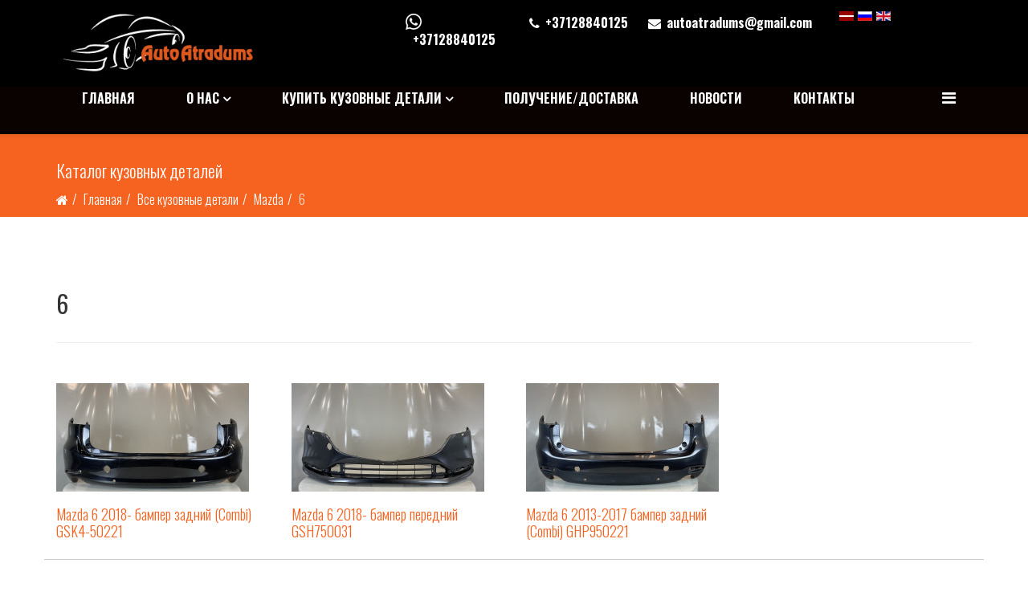

--- FILE ---
content_type: text/html; charset=utf-8
request_url: https://autoatradums.lv/ru/kuzovnye-detali/mazda/6
body_size: 7726
content:
<!DOCTYPE html>
<html xmlns="http://www.w3.org/1999/xhtml" xml:lang="ru-ru" lang="ru-ru" dir="ltr">
    <head>
        <meta http-equiv="X-UA-Compatible" content="IE=edge">
            <meta name="viewport" content="width=device-width,initial-scale=1.0">
                                <!-- head -->
                <base href="https://autoatradums.lv/ru/kuzovnye-detali/mazda/6" />
	<meta http-equiv="content-type" content="text/html; charset=utf-8" />
	<title>6 - autoatradums.lv</title>
	<link href="/ru/kuzovnye-detali/mazda/6?format=feed&amp;type=rss" rel="alternate" type="application/rss+xml" title="RSS 2.0" />
	<link href="/ru/kuzovnye-detali/mazda/6?format=feed&amp;type=atom" rel="alternate" type="application/atom+xml" title="Atom 1.0" />
	<link href="/images/template-image/favicon.jpg" rel="shortcut icon" type="image/vnd.microsoft.icon" />
	<link href="/media/cck/css/cck.css" rel="stylesheet" type="text/css" />
	<link href="/media/cck/css/cck.responsive.css" rel="stylesheet" type="text/css" />
	<link href="/media/cck/css/cck.intro.css" rel="stylesheet" type="text/css" />
	<link href="/media/com_jce/site/css/content.min.css?badb4208be409b1335b815dde676300e" rel="stylesheet" type="text/css" />
	<link href="//fonts.googleapis.com/css?family=Oswald:200,300,regular,500,600,700&amp;subset=cyrillic,latin-ext" rel="stylesheet" type="text/css" />
	<link href="/templates/etpetro/css/bootstrap.min.css" rel="stylesheet" type="text/css" />
	<link href="/templates/etpetro/css/font-awesome.min.css" rel="stylesheet" type="text/css" />
	<link href="/templates/etpetro/css/default.css" rel="stylesheet" type="text/css" />
	<link href="/templates/etpetro/css/jevents.css" rel="stylesheet" type="text/css" />
	<link href="/templates/etpetro/css/owl.carousel.css" rel="stylesheet" type="text/css" />
	<link href="/templates/etpetro/css/owl.theme.default.css" rel="stylesheet" type="text/css" />
	<link href="/templates/etpetro/css/legacy.css" rel="stylesheet" type="text/css" />
	<link href="/templates/etpetro/css/template.css" rel="stylesheet" type="text/css" />
	<link href="/templates/etpetro/css/presets/preset4.css" rel="stylesheet" class="preset" type="text/css" />
	<link href="/templates/etpetro/css/frontend-edit.css" rel="stylesheet" type="text/css" />
	<link href="/plugins/system/spcookieconsent/assets/css/style.css" rel="stylesheet" type="text/css" />
	<link href="/media/cck/css/cck.search.css" rel="stylesheet" type="text/css" />
	<link href="/media/mod_falang/css/template.css" rel="stylesheet" type="text/css" />
	<style type="text/css">
body{font-family:Oswald, sans-serif; font-size:16px; font-weight:300; }h1{font-family:Oswald, sans-serif; font-weight:normal; }h2{font-family:Oswald, sans-serif; font-weight:normal; }h3{font-family:Oswald, sans-serif; font-weight:normal; }h4{font-family:Oswald, sans-serif; font-weight:normal; }h5{font-family:Oswald, sans-serif; font-weight:normal; }h6{font-family:Oswald, sans-serif; font-weight:normal; }@media (min-width: 1400px) {
.container {
max-width: 1140px;
}
}#sp-section-1{ color:#ffffff;padding:14px; }#sp-bottom{ background-color:#f5f4ef;padding:30px 0px 50px; }#sp-cookie-consent {background-color: #ffc600; color: #ffffff; }#sp-cookie-consent a, #sp-cookie-consent a:hover, #sp-cookie-consent a:focus, #sp-cookie-consent a:active {color: #000000; }#sp-cookie-consent .sp-cookie-allow {background-color: #000000; color: #ffffff;}#sp-cookie-consent .sp-cookie-allow:hover, #sp-cookie-consent .sp-cookie-allow:active, #sp-cookie-consent .sp-cookie-allow:focus {color: #ffffff;}/* Variation: seb_css3b on cck5r_mainbody */
#cck5r_mainbody.seb_css3b.vertical div.cck_label { width:120px; text-align:left; padding:0 5px 0 0; }
#cck5r_mainbody.seb_css3b { background-color:none; border:0px none ; position:relative;  -moz-border-radius:0px; -webkit-border-radius:0px; border-radius:0px; overflow:hidden; }

	</style>
	<script type="application/json" class="joomla-script-options new">{"csrf.token":"8dc2e715cef86b3b020db1fbd64eb315","system.paths":{"root":"","base":""}}</script>
	<script src="/media/jui/js/jquery.min.js?d04014bf737312e5009a604d58419c70" type="text/javascript"></script>
	<script src="/media/jui/js/jquery-noconflict.js?d04014bf737312e5009a604d58419c70" type="text/javascript"></script>
	<script src="/media/jui/js/jquery-migrate.min.js?d04014bf737312e5009a604d58419c70" type="text/javascript"></script>
	<script src="/media/cck/js/cck.core-3.18.2.min.js" type="text/javascript"></script>
	<script src="/media/system/js/caption.js?d04014bf737312e5009a604d58419c70" type="text/javascript"></script>
	<script src="/templates/etpetro/js/bootstrap.min.js" type="text/javascript"></script>
	<script src="/templates/etpetro/js/jquery.sticky.js" type="text/javascript"></script>
	<script src="/templates/etpetro/js/main.js" type="text/javascript"></script>
	<script src="/templates/etpetro/js/wow.min.js" type="text/javascript"></script>
	<script src="/templates/etpetro/js/scroll.js" type="text/javascript"></script>
	<script src="/templates/etpetro/js/custom.js" type="text/javascript"></script>
	<script src="/templates/etpetro/js/jquery.easing.min.js" type="text/javascript"></script>
	<script src="/templates/etpetro/js/owl.carousel.min.js" type="text/javascript"></script>
	<script src="/templates/etpetro/js/frontend-edit.js" type="text/javascript"></script>
	<script src="/plugins/system/spcookieconsent/assets/js/script.js" type="text/javascript"></script>
	<script src="/media/system/js/core.js?d04014bf737312e5009a604d58419c70" type="text/javascript"></script>
	<script src="/plugins/cck_field/select_dynamic_cascade/assets/js/script-1.5.1.min.js" type="text/javascript"></script>
	<script type="text/javascript">
JCck.Core.baseURI = "";JCck.Core.sourceURI = "https://autoatradums.lv";jQuery(window).on('load',  function() {
				new JCaption('img.caption');
			});
var sp_preloader = '';

var sp_gotop = '';

var sp_offanimation = 'default';
var SPCAT_field = new Array("sp_brand"); var SPCAT_label = new Array("- Выберите Марку -");var SPCAT_value = new Array("");var SPCAT_toggle = new Array("0");jQuery(document).ready(function($){$("form#seblod_form_m164").on("change", "#sp_brand.is-filter", function() { JCck.Core.submit_m164('search'); });});if ( typeof SPCAT_field != "undefined" ){SPCAT_field.push("sp_model"); }if ( typeof SPCAT_label != "undefined" ){SPCAT_label.push("- Выберите Модель -"); }if ( typeof SPCAT_value != "undefined" ){SPCAT_value.push(""); }if ( typeof SPCAT_toggle != "undefined" ){SPCAT_toggle.push("0"); }if ( typeof SPCAT_field != "undefined" ){SPCAT_field.push("sp_year"); }if ( typeof SPCAT_label != "undefined" ){SPCAT_label.push("- Выберите Год -"); }if ( typeof SPCAT_value != "undefined" ){SPCAT_value.push(""); }if ( typeof SPCAT_toggle != "undefined" ){SPCAT_toggle.push("0"); }
if ( typeof SPCAT_field != "undefined" ){jQuery(document).ready(function($) { JCck.More.SelectDynamicCascade.load(SPCAT_field, SPCAT_label, SPCAT_value, SPCAT_toggle, ".SPCAT", "get", "https://autoatradums.lv/"); }); }(function ($){
$(document).ready(function(){$("#cck5r_sp_model").conditionalStates([{"states":[{"type":"isDisabled","selector":" #sp_model","revert":"1","value":""}],"conditions":[{"type":"isEmpty","trigger":"sp_brand","value":""}],"rule":"and"},{"states":[{"type":"isEmpty","selector":" #sp_model","revert":"1","value":""}],"conditions":[{"type":"isChanged","trigger":"sp_brand","value":""}],"rule":"and"}]);$("#cck5r_sp_year").conditionalStates([{"states":[{"type":"isDisabled","selector":" #sp_year","revert":"1","value":""}],"conditions":[{"type":"isEmpty","trigger":"sp_model","value":""}],"rule":"and"},{"states":[{"type":"isEmpty","selector":" #sp_year","revert":"1","value":""},{"type":"isEmpty","selector":" #sp_year","revert":"1","value":""}],"conditions":[{"type":"isChanged","trigger":"sp_brand","value":""},{"type":"isChanged","trigger":"sp_model","value":""}],"rule":"or"}]);$("#cck5r_sp_detail").conditionalStates({"states":[{"type":"isEnabled","selector":" #sp_detail","revert":"1","value":""}],"conditions":[{"type":"isFilled","trigger":"sp_brand","value":""}],"rule":"and"});});})(jQuery);
	</script>
	<script type="application/ld+json">
{"@context":"http:\/\/schema.org","@type":"Organization","name":"autoatradums.lv","url":"https:\/\/autoatradums.lv\/"}
	</script>
	<link rel="alternate" href="https://autoatradums.lv/lv/kuzovnye-detali/mazda/6" hreflang="lv" />
	<link rel="alternate" href="https://autoatradums.lv/ru/kuzovnye-detali/mazda/6" hreflang="ru" />
	<link rel="alternate" href="https://autoatradums.lv/ru/kuzovnye-detali/mazda/6"  hreflang="x-default" />
	<link rel="alternate" href="https://autoatradums.lv/en/kuzovnye-detali/mazda/6" hreflang="en" />

                				
	<meta name="google-site-verification" content="EjOCu-BWiQd_9m912gHs-ErWa8bC18nbmL1TF2SlQs4" />
				
    </head>
    <body class="site com-content view-category layout-blog no-task itemid-498 ru-ru ltr   no-add  sticky-header layout-fluid off-canvas-menu-init">

                    <div class="body-wrapper">
                        <div class="body-innerwrapper">
                            <section id="sp-section-1"><div class="container"><div class="row"><div id="sp-logo" class="col-4 col-md-2 col-lg-3 "><div class="sp-column logo"><div class="logo"><a href="/"><img class="sp-default-logo" src="/images/template-image/logo-white-orange-200.png" alt="autoatradums.lv"><img class="sp-retina-logo" src="/images/template-image/logo-white-orange.png" alt="autoatradums.lv" width="626" height="200"></a></div></div></div><div id="sp-top3" class="col-4 col-md-4 col-lg-3 "><div class="sp-column top3"><div class="sp-module  whatsapp"><div class="sp-module-content">

<div class="custom whatsapp"  >
	<div style="text-align: center;"><b><a href="https://api.whatsapp.com/send?phone=37128840125"> <img src="/images/icons/whatsapp-white.png" alt="Call by WHATSAPP" width="28" height="28" style="background-color: #000;" tabindex="0" title="" uk-tooltip aria-expanded="false" />+37128840125</a></b></div></div>
</div></div></div></div><div id="sp-top1" class="col-4 col-md-4 col-lg-4 "><div class="sp-column top1"><ul class="sp-contact-info"><li class="sp-contact-phone"><i class="fa fa-phone"></i> <a title="Call to Mobile" href="tel:+37128840125">+37128840125</a></li><li class="sp-contact-email"><i class="fa fa-envelope"></i> <a href="mailto:autoatradums@gmail.com">autoatradums@gmail.com</a></li></ul></div></div><div id="sp-top2" class="col-6 col-md-2 col-lg-2 "><div class="sp-column top2"><div class="sp-module "><div class="sp-module-content">


<div class="mod-languages ">

    


<ul class="lang-inline">
    
        
        <!-- >>> [FREE] >>> -->
                    <li class="" dir="ltr">
                                    <a href="/lv/kuzovnye-detali/mazda/6">
                                                    <img src="/media/mod_falang/images/lv_lv.gif" alt="Latvian (Lv)" title="Latvian (Lv)" />                                                                    </a>
                            </li>
                <!-- <<< [FREE] <<< -->
    
        
        <!-- >>> [FREE] >>> -->
                    <li class="lang-active" dir="ltr">
                                    <a href="/ru/kuzovnye-detali/mazda/6">
                                                    <img src="/media/mod_falang/images/ru_ru.gif" alt="Russian (Russia)" title="Russian (Russia)" />                                                                    </a>
                            </li>
                <!-- <<< [FREE] <<< -->
    
        
        <!-- >>> [FREE] >>> -->
                    <li class="" dir="ltr">
                                    <a href="/en/kuzovnye-detali/mazda/6">
                                                    <img src="/media/mod_falang/images/en.gif" alt="English (UK)" title="English (UK)" />                                                                    </a>
                            </li>
                <!-- <<< [FREE] <<< -->
    </ul>

</div>
</div></div></div></div></div></div></section><header id="sp-header"><div class="container"><div class="row"><div id="sp-menu" class="col-12 col-lg-12 "><div class="sp-column ">			<div class='sp-megamenu-wrapper'>
				<a id="offcanvas-toggler" href="#" aria-label="Menu"><i class="fa fa-bars" aria-hidden="true" title="Menu"></i></a>
				<ul class="sp-megamenu-parent menu-slide-down hidden-sm hidden-xs"><li class="sp-menu-item"><a  href="/ru/"  >Главная</a></li><li class="sp-menu-item sp-has-child"><a  href="/ru/kuzovnye-detali-riga"  >О нас</a><div class="sp-dropdown sp-dropdown-main sp-menu-right" style="width: 240px;"><div class="sp-dropdown-inner"><ul class="sp-dropdown-items"><li class="sp-menu-item"><a  href="/ru/kuzovnye-detali-riga/privacy-policy"  >Конфиденциальность</a></li></ul></div></div></li><li class="sp-menu-item sp-has-child"><a  href="/ru/kupit-kuzovnye-detali"  >Купить кузовные детали</a><div class="sp-dropdown sp-dropdown-main sp-dropdown-mega sp-menu-left" style="width: 800px;"><div class="sp-dropdown-inner"><div class="row"><div class="col-sm-4"><ul class="sp-mega-group"><li class="sp-menu-item sp-has-child"><a class="sp-group-title" href="javascript:void(0);"  >Бампера</a><ul class="sp-mega-group-child sp-dropdown-items"><li class="sp-menu-item sp-has-child"><a  href="/ru/kupit-kuzovnye-detali/1/audi-bampera"  >AUDI бампера</a><div class="sp-dropdown sp-dropdown-sub sp-menu-right" style="width: 240px;"><div class="sp-dropdown-inner"><ul class="sp-dropdown-items"><li class="sp-menu-item"><a  href="/ru/kupit-kuzovnye-detali/1/audi-bampera/a4"  >A4</a></li><li class="sp-menu-item"><a  href="/ru/kupit-kuzovnye-detali/1/audi-bampera/a6"  >A6</a></li></ul></div></div></li><li class="sp-menu-item"><a  href="/ru/kupit-kuzovnye-detali/1/bmw-bampera"  >BMW бампера</a></li><li class="sp-menu-item"><a  href="/ru/kupit-kuzovnye-detali/1/skoda-bampera"  >Skoda бампера</a></li><li class="sp-menu-item"><a  href="/ru/kupit-kuzovnye-detali/1/toyota-bampera"  >Toyota бампера</a></li><li class="sp-menu-item"><a  href="/ru/kupit-kuzovnye-detali/1/volkswagen-bampera"  >Volkswagen бампера</a></li><li class="sp-menu-item"><a  href="/ru/kupit-kuzovnye-detali/1/volvo-bampera"  >Volvo бампера</a></li></ul></li></ul></div><div class="col-sm-4"><ul class="sp-mega-group"><li class="sp-menu-item sp-has-child"><a class="sp-group-title" href="javascript:void(0);"  >Другие детали</a><ul class="sp-mega-group-child sp-dropdown-items"><li class="sp-menu-item"><a  href="/ru/kupit-kuzovnye-detali/2/fary"  >Фары б/у оригинальные</a></li><li class="sp-menu-item"><a  href="/ru/kupit-kuzovnye-detali/2/paneli-perednie-rami-radiatorov"  >Панели передние (рамы радиаторов)</a></li><li class="sp-menu-item"><a  href="/ru/kupit-kuzovnye-detali/2/bloki-ksenona-balast"  >Блоки ксенона (баласт) блок розжига</a></li></ul></li></ul></div><div class="col-sm-4"><ul class="sp-mega-group"><li class="sp-menu-item sp-has-child"><a class="sp-group-title" href="javascript:void(0);"  >Особые предложения</a><ul class="sp-mega-group-child sp-dropdown-items"><li class="sp-menu-item"><a  href="/ru/kupit-kuzovnye-detali/3/novinki"  >Новые поступления деталей</a></li><li class="sp-menu-item"><a  href="/ru/kupit-kuzovnye-detali/3/specialnye-predlozheniya"  >Наши специальные предложения</a></li></ul></li></ul></div></div></div></div></li><li class="sp-menu-item"><a  href="/ru/kuzovnye-detali-dostavka"  >Получение/Доставка</a></li><li class="sp-menu-item"><a  href="/ru/news"  >НОВОСТИ</a></li><li class="sp-menu-item"><a  href="/ru/kontakty"  >Контакты</a></li></ul>			</div>
		</div></div></div></div></header><section id="sp-page-title"><div class="row"><div id="sp-title" class="col-lg-12 "><div class="sp-column "><div class="sp-page-title"><div class="container"><div class="h3">Каталог кузовных деталей</div>
<ol class="breadcrumb">
	<li><i class="fa fa-home"></i></li><li><a href="/ru/" class="pathway">Главная</a></li><li><a href="/ru/kuzovnye-detali" class="pathway">Все кузовные детали</a></li><li><a href="/ru/kuzovnye-detali/mazda" class="pathway">Mazda</a></li><li class="active">6</li></ol>
</div></div></div></div></div></section><section id="sp-main-body"><div class="container"><div class="row"><div id="sp-component" class="col-lg-12 "><div class="sp-column "><div id="system-message-container">
	</div>
<div class="blog  no-add" itemscope itemtype="http://schema.org/Blog">
			<div class="page-header">
			<h1> 6 </h1>
		</div>
	
	
	
			<div class="category-desc clearfix">
															</div>
	
	
		
	
																	<div class="items-row row-0 row clearfix">
						<div class="col-sm-3">
				<article class="item column-1"
					itemprop="blogPost" itemscope itemtype="http://schema.org/BlogPosting">
					



<div class="entry-header">

	
		
	
</div>


	
<div id="cck2185_mainbody" class="cck-pos-mainbody seb_css3b vertical cck2185-deepest">
		<div id="cck2185_clg_image" class="cck_contents cck_intro cck_upload_image cck_clg_image"><div id="cck2185_value_clg_image" class="cck_value cck_value_upload_image"><a href="/ru/kuzovnye-detali/mazda/6/820/1453"><img title="img6632rezultat"  alt="img6632rezultat" src="/images/catalog/1453/_thumb2/img6632rezultat.jpg" /></a></div></div><div id="cck2185_art_title" class="cck_contents cck_intro cck_text cck_art_title"><div id="cck2185_value_art_title" class="cck_value cck_value_text"><h2 class="h5"><a href="/ru/kuzovnye-detali/mazda/6/820/1453">Mazda 6 2018-  бампер задний (Combi) GSK4-50221</a></h2></div></div>    
</div>




				</article>
				<!-- end item -->
							</div><!-- end col-sm-* -->
														<div class="col-sm-3">
				<article class="item column-2"
					itemprop="blogPost" itemscope itemtype="http://schema.org/BlogPosting">
					



<div class="entry-header">

	
		
	
</div>


	
<div id="cck2052_mainbody" class="cck-pos-mainbody seb_css3b vertical cck2052-deepest">
		<div id="cck2052_clg_image" class="cck_contents cck_intro cck_upload_image cck_clg_image"><div id="cck2052_value_clg_image" class="cck_value cck_value_upload_image"><a href="/ru/kuzovnye-detali/mazda/6/820/1351"><img title="gsh750031"  alt="gsh750031" src="/images/catalog/1351/_thumb2/gsh750031.jpg" /></a></div></div><div id="cck2052_art_title" class="cck_contents cck_intro cck_text cck_art_title"><div id="cck2052_value_art_title" class="cck_value cck_value_text"><h2 class="h5"><a href="/ru/kuzovnye-detali/mazda/6/820/1351">Mazda 6 2018-  бампер передний GSH750031</a></h2></div></div>    
</div>




				</article>
				<!-- end item -->
							</div><!-- end col-sm-* -->
														<div class="col-sm-3">
				<article class="item column-3"
					itemprop="blogPost" itemscope itemtype="http://schema.org/BlogPosting">
					



<div class="entry-header">

	
		
	
</div>


	
<div id="cck1854_mainbody" class="cck-pos-mainbody seb_css3b vertical cck1854-deepest">
		<div id="cck1854_clg_image" class="cck_contents cck_intro cck_upload_image cck_clg_image"><div id="cck1854_value_clg_image" class="cck_value cck_value_upload_image"><a href="/ru/kuzovnye-detali/mazda/6/234/1200"><img title="mazda-6-2013-rear-bumper-ghp950221"  alt="mazda-6-2013-rear-bumper-ghp950221" src="/images/catalog/1200/_thumb2/mazda-6-2013-rear-bumper-ghp950221.jpg" /></a></div></div><div id="cck1854_art_title" class="cck_contents cck_intro cck_text cck_art_title"><div id="cck1854_value_art_title" class="cck_value cck_value_text"><h2 class="h5"><a href="/ru/kuzovnye-detali/mazda/6/234/1200">Mazda 6 2013-2017 бампер задний (Combi) GHP950221</a></h2></div></div>    
</div>




				</article>
				<!-- end item -->
							</div><!-- end col-sm-* -->
							</div><!-- end row -->
						
	
		</div>
<div><a title="Faboba : Cr&eacute;ation de composantJoomla" style="font-size: 8px;; visibility: visible;display:inline;" href="http://www.faboba.com" target="_blank">FaLang translation system by Faboba</a></div></div></div></div></div></section><section id="sp-bottom"><div class="container"><div class="row"><div id="sp-bottom1" class="col-md-6 col-lg-4 "><div class="sp-column "><div class="sp-module "><div class="h3 txt-bold mb-20">Контакты SIA Auto Atradums</div><div class="sp-module-content">

<div class="custom"  >
	<table style="width: 100%;" cellpadding="0">
<tbody>
<tr>
<td style="width: 100px;">Телефоны:</td>
<td><a href="tel:+37128840125">+37128840125</a></td>
</tr>
<tr>
<td style="width: 100px;">E-Mail:</td>
<td><a href="mailto:autoatradums@gmail.com">autoatradums@gmail.com</a>&nbsp;</td>
</tr>
<tr>
<td style="width: 100px;">Адрес:</td>
<td>&nbsp;Jukuma Vacieša 8a, Rīga, Latvija</td>
</tr>
<tr>
<td style="width: 100px;">Время работы:</td>
<td>Пн.-Пт.: с 10-00 до 17-00</td>
</tr>
</tbody>
</table>
<p>&nbsp;</p></div>
</div></div></div></div><div id="sp-bottom2" class="col-md-6 col-lg-8 "><div class="sp-column "><div class="sp-module  search-sp-m"><div class="h3 txt-bold mb-20">Поиск запчастей</div><div class="sp-module-content"><script type="text/javascript">
JCck.Core.submit_m164 = function(task) { JCck.Core.submitForm("search", document.getElementById("seblod_form_m164")); }
</script>
<form action="/ru/kupit-kuzovnye-detali" autocomplete="off" method="get" id="seblod_form_m164" name="seblod_form_m164"><div class="cck_module_search"><div id="cck5r_mainbody" class="cck-pos-mainbody seb_css3b vertical cck5r-deepest">
		<div class="cck-w50 cck-fl"><input type="hidden" id="cck" name="cck" value="art_spare_parts" class="inputbox" /><div id="cck5r_sp_brand" class="cck_forms cck_search cck_select_dynamic_cascade cck_sp_brand"><div id="cck5r_label_sp_brand" class="cck_label cck_label_select_dynamic_cascade"><label for="sp_brand">Марка</label></div><div id="cck5r_form_sp_brand" class="cck_form cck_form_select_dynamic_cascade"><select id="sp_brand" name="sp_brand" class="inputbox select SPCAT is-filter">
	<option value="" selected="selected">- Выберите Марку -</option>
	<option value="90">Audi</option>
	<option value="100">BMW</option>
	<option value="312">Chrysler</option>
	<option value="666">Fiat</option>
	<option value="101">Ford</option>
	<option value="113">Honda</option>
	<option value="307">Hyundai</option>
	<option value="153">Jaguar</option>
	<option value="139">KIA</option>
	<option value="308">Lexus</option>
	<option value="116">Mazda</option>
	<option value="117">Mercedes</option>
	<option value="141">Mitsubishi</option>
	<option value="115">Nissan</option>
	<option value="309">Opel</option>
	<option value="685">Peogeot</option>
	<option value="314">Plymouth</option>
	<option value="144">Porsche</option>
	<option value="138">Renault</option>
	<option value="313">Rover</option>
	<option value="591">Seat</option>
	<option value="306">Skoda</option>
	<option value="310">Subaru</option>
	<option value="311">Suzuki</option>
	<option value="799">Tesla</option>
	<option value="114">Toyota</option>
	<option value="91">Volkswagen</option>
	<option value="110">Volvo</option>
</select>
</div></div><div id="cck5r_sp_model" class="cck_forms cck_search cck_select_dynamic_cascade cck_sp_model"><div id="cck5r_label_sp_model" class="cck_label cck_label_select_dynamic_cascade"><label for="sp_model">Модель</label></div><div id="cck5r_form_sp_model" class="cck_form cck_form_select_dynamic_cascade"><select id="sp_model" name="sp_model" class="inputbox select SPCAT">
	<option value="" selected="selected">- Выберите Модель -</option>
</select>
</div></div><div id="cck5r_sp_year" class="cck_forms cck_search cck_select_dynamic_cascade cck_sp_year"><div id="cck5r_label_sp_year" class="cck_label cck_label_select_dynamic_cascade"><label for="sp_year">Модельный Год</label></div><div id="cck5r_form_sp_year" class="cck_form cck_form_select_dynamic_cascade"><select id="sp_year" name="sp_year" class="inputbox select SPCAT">
	<option value="" selected="selected">- Выберите Год -</option>
</select>
</div></div></div><div class="cck-w50 cck-fl"><div id="cck5r_sp_detail" class="cck_forms cck_search cck_select_dynamic cck_sp_detail"><div id="cck5r_label_sp_detail" class="cck_label cck_label_select_dynamic"><label for="sp_detail">Деталь</label></div><div id="cck5r_form_sp_detail" class="cck_form cck_form_select_dynamic"><select id="sp_detail" name="sp_detail" class="inputbox select">
	<option value="" selected="selected">- Выберите Деталь -</option>
	<option value="20">Distronic Радар</option>
	<option value="32">LED Modul</option>
	<option value="3">бампер</option>
	<option value="15">блок ксенона (баласт) блок розжига</option>
	<option value="24">Вентилятор</option>
	<option value="13">датчик парковки/сенсор</option>
	<option value="6">Дверь</option>
	<option value="29">Диски</option>
	<option value="18">Дневной ходовой свет</option>
	<option value="8">домкрат</option>
	<option value="21">задний фонарь</option>
	<option value="11">зеркало</option>
	<option value="5">Капот</option>
	<option value="16">компрессор</option>
	<option value="30">крепление бампера</option>
	<option value="4">Крыло</option>
	<option value="7">крышка багажника</option>
	<option value="22">крышка буксировочной петли</option>
	<option value="25">крышка омывателя фары</option>
	<option value="17">Лампа</option>
	<option value="27">Накладка порога</option>
	<option value="28">отражатель</option>
	<option value="12">Передняя панель/телевизор</option>
	<option value="9">поворотник</option>
	<option value="19">Противотуманная фара</option>
	<option value="10">решетка</option>
	<option value="31">спойлер</option>
	<option value="14">усилитель бампера</option>
	<option value="2">Фара</option>
	<option value="23">Фаркоп</option>
	<option value="26">Эмблема</option>
</select>
</div></div><input type="hidden" id="art_keywords" name="art_keywords" value="" class="inputbox" placeholder="Введите Наименование или Код детали..." /><div class="btn-toolbar"><button type="button" id="button_search" name="button_search" class="button btn btn btn-warning" onclick="JCck.Core.submit_m164('save');return false;"><span class="icon-search"></span>
Искать</button></div></div>    
</div>	<div style="display: none;">
		<div id="cck5r_hidden" class="cck-pos-hidden seb_css3b vertical cck5r-deepest">
		<div id="cck5r_sp_metka" class="cck_forms cck_search cck_select_simple cck_sp_metka"><div id="cck5r_label_sp_metka" class="cck_label cck_label_select_simple"><label for="sp_metka">Метка</label></div><div id="cck5r_form_sp_metka" class="cck_form cck_form_select_simple"><select id="sp_metka" name="sp_metka" class="inputbox select">
	<option value="" selected="selected">- Метка -</option>
	<option value="11">Избранное</option>
</select>
</div></div>    
</div>	</div>
</div><div class="clr"></div>
<div>
<input type="hidden" name="search" value="art_sp_list" data-cck-keep-for-search="" />
<input type="hidden" name="task" value="search" />
</div>
</form>
</div></div></div></div></div></div></section><footer id="sp-footer"><div class="container"><div class="row"><div id="sp-footer1" class="col-lg-12 "><div class="sp-column "><span class="sp-copyright">Copyright © 2019 Auto Atradums. All Rights Reserved. Designed By <a target="_blank" href="http://e-stas.com/">e-stas.com</a></span></div></div></div></div></footer>                        </div> <!-- /.body-innerwrapper -->
                    </div> <!-- /.body-innerwrapper -->

                    <!-- Off Canvas Menu -->
                    <div class="offcanvas-menu">
                        <a href="#" class="close-offcanvas"><i class="fa fa-remove"></i></a>
                        <div class="offcanvas-inner">
                                                          <div class="sp-module "><div class="h3 txt-bold mb-20">Главное Меню</div><div class="sp-module-content"><ul class="nav menu">
<li class="item-437"><a href="/ru/" > Главная</a></li><li class="item-545  deeper parent"><a href="/ru/kuzovnye-detali-riga" > О нас</a><span class="offcanvas-menu-toggler collapsed" data-toggle="collapse" data-target="#collapse-menu-545"><i class="open-icon fa fa-angle-down"></i><i class="close-icon fa fa-angle-up"></i></span><ul class="collapse" id="collapse-menu-545"><li class="item-449"><a href="/ru/kuzovnye-detali-riga/privacy-policy" > Конфиденциальность</a></li></ul></li><li class="item-551  deeper parent"><a href="/ru/kupit-kuzovnye-detali" > Купить кузовные детали</a><span class="offcanvas-menu-toggler collapsed" data-toggle="collapse" data-target="#collapse-menu-551"><i class="open-icon fa fa-angle-down"></i><i class="close-icon fa fa-angle-up"></i></span><ul class="collapse" id="collapse-menu-551"><li class="item-688  deeper parent">	<a class="nav-header ">Бампера</a>
<span class="offcanvas-menu-toggler collapsed" data-toggle="collapse" data-target="#collapse-menu-688"><i class="open-icon fa fa-angle-down"></i><i class="close-icon fa fa-angle-up"></i></span><ul class="collapse" id="collapse-menu-688"><li class="item-552  deeper parent"><a href="/ru/kupit-kuzovnye-detali/1/audi-bampera" > AUDI бампера</a><span class="offcanvas-menu-toggler collapsed" data-toggle="collapse" data-target="#collapse-menu-552"><i class="open-icon fa fa-angle-down"></i><i class="close-icon fa fa-angle-up"></i></span><ul class="collapse" id="collapse-menu-552"><li class="item-806"><a href="/ru/kupit-kuzovnye-detali/1/audi-bampera/a4" > A4</a></li><li class="item-807"><a href="/ru/kupit-kuzovnye-detali/1/audi-bampera/a6" > A6</a></li></ul></li><li class="item-678"><a href="/ru/kupit-kuzovnye-detali/1/bmw-bampera" > BMW бампера</a></li><li class="item-692"><a href="/ru/kupit-kuzovnye-detali/1/skoda-bampera" > Skoda бампера</a></li><li class="item-679"><a href="/ru/kupit-kuzovnye-detali/1/toyota-bampera" > Toyota бампера</a></li><li class="item-687"><a href="/ru/kupit-kuzovnye-detali/1/volkswagen-bampera" > Volkswagen бампера</a></li><li class="item-680"><a href="/ru/kupit-kuzovnye-detali/1/volvo-bampera" > Volvo бампера</a></li></ul></li><li class="item-690  deeper parent">	<a class="nav-header ">Другие детали</a>
<span class="offcanvas-menu-toggler collapsed" data-toggle="collapse" data-target="#collapse-menu-690"><i class="open-icon fa fa-angle-down"></i><i class="close-icon fa fa-angle-up"></i></span><ul class="collapse" id="collapse-menu-690"><li class="item-681"><a href="/ru/kupit-kuzovnye-detali/2/fary" > Фары б/у оригинальные</a></li><li class="item-691"><a href="/ru/kupit-kuzovnye-detali/2/paneli-perednie-rami-radiatorov" > Панели передние (рамы радиаторов)</a></li><li class="item-704"><a href="/ru/kupit-kuzovnye-detali/2/bloki-ksenona-balast" > Блоки ксенона (баласт) блок розжига</a></li></ul></li><li class="item-689  deeper parent">	<a class="nav-header ">Особые предложения</a>
<span class="offcanvas-menu-toggler collapsed" data-toggle="collapse" data-target="#collapse-menu-689"><i class="open-icon fa fa-angle-down"></i><i class="close-icon fa fa-angle-up"></i></span><ul class="collapse" id="collapse-menu-689"><li class="item-255"><a href="/ru/kupit-kuzovnye-detali/3/novinki" > Новые поступления деталей</a></li><li class="item-682"><a href="/ru/kupit-kuzovnye-detali/3/specialnye-predlozheniya" > Наши специальные предложения</a></li></ul></li></ul></li><li class="item-502"><a href="/ru/kuzovnye-detali-dostavka" > Получение/Доставка</a></li><li class="item-466"><a href="/ru/news" > НОВОСТИ</a></li><li class="item-549"><a href="/ru/kontakty" > Контакты</a></li></ul>
</div></div>
                                                    </div> <!-- /.offcanvas-inner -->
                    </div> <!-- /.offcanvas-menu -->

                    
                    
                    <!-- Preloader -->
                    
                    <!-- Go to top -->
                    					
<!-- START OWL -->
<script type="text/javascript">
	jQuery(document).ready(function($) {
	
    'use strict';
		var owl = $('ul.owl-carousel');
		owl.owlCarousel({
			loop:true,
			nav:true,
			autoplay:true,
			autoplayHoverPause:true,
			margin:10,
			responsive:{
				0:{
					items:1
				},
				600:{
					items:2
				}, 
				790:{
					items:3
				}, 				
				1000:{
					items:4
				},
				1200:{
					items:5
				}
			}
		});
		owl.on('mousewheel', '.owl-stage', function (e) {
			if (e.deltaY>0) {
				owl.trigger('next.owl');
			} else {
				owl.trigger('prev.owl');
			}
			e.preventDefault();
		});	
		
	});
</script>

<script type="text/javascript">
	jQuery(document).ready(function($) {
	
    'use strict';
		var owl = $('ol.owl-carousel');
		owl.owlCarousel({
			loop:true,
			autoplay:true,
			autoplayTimeout:5000,
			autoplayHoverPause:true,
			margin:10,
			items:1
		});
		owl.on('mousewheel', '.owl-stage', function (e) {
			if (e.deltaY>0) {
				owl.trigger('next.owl');
			} else {
				owl.trigger('prev.owl');
			}
			e.preventDefault();
		});	
		
	});
</script>

<!-- END OWL -->

    <div id="sp-cookie-consent" class="position-bottom_left"><div><div class="sp-cookie-consent-content">As a part of GDPR policy, we use cookies to ensure that we give you the best experience on our website. <a href="/ru/kuzovnye-detali-riga/privacy-policy" target="_blank">Konfidencialitāte</a><br />
</div><div class="sp-cookie-consent-action"><a class="sp-cookie-close sp-cookie-allow" href="#">Apstiprināt</a></div></div></div></body>
</html>


--- FILE ---
content_type: application/javascript; charset=utf-8
request_url: https://autoatradums.lv/templates/etpetro/js/scroll.js
body_size: 442
content:
/**
* @package Helix3 Framework
* @author enginetemplates http://www.enginetemplates.com
* @copyright Copyright (c) 2010 - 2018 enginetemplates
* @license http://www.gnu.org/licenses/gpl-2.0.html GNU/GPLv2 or later
*/

jQuery(function($){
    var $body = $('body'),
    $wrapper = $('.body-innerwrapper'),
    $toggler = $('#offcanvas-toggler'),
    $close = $('#sp-main-body'),
    $offCanvas = $('.offcanvas-menu');

    var offCanvasShow = function(){
        $body.addClass('offcanvas');
        $wrapper.on('click',offCanvasClose);
        $close.on('click',offCanvasClose);
        $offCanvas.on('click',stopBubble);
    };
    
    var offCanvasClose = function(){
        	$body.removeClass('offcanvas');
        	$wrapper.off('click',offCanvasClose);
        	$close.off('click',offCanvasClose);
        	$offCanvas.off('click',stopBubble);
    };
     $close.on('click', function(event){
        	
        	offCanvasClose();
   });


    var stopBubble = function (e) {
        e.stopPropagation();
        return true;
    };
    
    //scrollspy
    $('[data-spy="scroll"]').each(function () {
        var $spy = $(this).scrollspy('refresh')
    });
  
    $(".offcanvas-inner a").click(function(){
        offCanvasClose();
    });

});

--- FILE ---
content_type: application/javascript; charset=utf-8
request_url: https://autoatradums.lv/media/cck/js/cck.core-3.18.2.min.js
body_size: 5015
content:
/* Copyright (C) 2009 - 2018 SEBLOD. All Rights Reserved. */
if("undefined"===typeof JCck)var JCck={};
!function($){function myCheck(e,t){return 0<=$.inArray(e,t)?1:0}function myModal(e){var i={modal:null,defaults:{backclose:!0,backdrop:!0,body:!0,callbacks:{},class:"",close:!0,group:"ajax",header:!0,html:{close:'<button type="button" class="close" data-dismiss="modal"><span>×</span></button>',loading:'<div class="loading"></div>',navigation:'<a class="prev" href="javascript:void(0);"><span><</span></a><a class="next" href="javascript:void(0);"><span>></span></a>'},keyboard:!0,loading:!0,loop:!1,message:{selector:""},mode:"ajax",navigation:!1,title:!0,url:{tmpl:""}}};return i.settings=$.extend(i.defaults,e||{}),i.groups={ajax:[]},i.currentIndex=0,i.referrer=null,i.build=function(){return i.remove(),$("body").append('<div id="modal-cck" class="modal fade modal-'+i.settings.mode+(""!=i.settings.class?" "+i.settings.class:"")+'">'+(i.settings.navigation?'<div class="modal-navigation">'+i.settings.html.navigation+"</div>":"")+(i.settings.header?'<div class="modal-header">'+(i.settings.title?"<h3>"+(!0!==i.settings.title?i.settings.title:"")+"</h3>":"")+"</div>":"")+'<div class="modal-content">'+(""!=i.settings.message.selector?'<div class="modal-message"></div>':"")+(i.settings.body?'<div class="modal-body"></div>':"")+"</div></div></div>"),""!=i.settings.message.selector&&$("body "+i.settings.message.selector).length&&$("body "+i.settings.message.selector).appendTo(".modal-message"),i.modal=$("#modal-cck"),i.container=i.modal.find(i.settings.body?".modal-body":".modal-content"),i.settings.close&&$(i.settings.html.close).prependTo(i.settings.header?i.modal.find(".modal-header"):i.modal),i.modal.modal({show:!1,backdrop:0!=i.settings.backdrop&&(0!=i.settings.backclose||"static"),keyboard:i.settings.keyboard}),i.modal.on("show",function(e){e.stopPropagation(),$("html").css("overflow","hidden"),i.callbacks.show(e)}),i.modal.on("shown",function(e){e.stopPropagation(),i.callbacks.shown(e)}),i.modal.on("hide",function(e){e.stopPropagation(),i.callbacks.hide(e)}),i.modal.on("hidden",function(e){e.stopPropagation(),$("html").css("overflow","auto"),i.callbacks.hidden(e)}),i},i.callbacks={show:function(e){void 0!==i.settings.callbacks.show&&i.settings.callbacks.show(e)},load:function(){i.container.empty(),i.settings.loading&&i.container.append(i.settings.html.loading),i.settings.navigation&&i.modal.find(".modal-navigation > a").addClass("hidden"),void 0!==i.settings.callbacks.load&&i.settings.callbacks.load()},loaded:function(){i.settings.loading&&i.container.find(".loading").remove(),i.settings.title&&(e=i.modal.find("[data-cck-modal-title]")).length&&i.modal.find(".modal-header h3").html(e.html());var e=i.modal.find("[data-cck-modal-hash]");e.length&&(window.location.hash=e.html()),i.settings.navigation&&1<i.groups[i.settings.group].length&&(i.settings.loop?i.modal.find(".modal-navigation > a").removeClass("hidden"):(0!=i.currentIndex&&i.modal.find(".modal-navigation > a.prev").removeClass("hidden"),i.currentIndex!=i.groups[i.settings.group].length-1&&i.modal.find(".modal-navigation > a.next.hidden").removeClass("hidden"))),void 0!==i.settings.callbacks.loaded&&i.settings.callbacks.loaded()},shown:function(e){var t=$(window).scrollTop();$(window).on("scroll",function(){$(document).scrollTop(t)}),i.settings.navigation&&(i.modal.find(".modal-navigation > a.prev").on("click",function(e){e.preventDefault(),i.loadPrev()}),i.modal.find(".modal-navigation > a.next").on("click",function(e){e.preventDefault(),i.loadNext()})),i.settings.keyboard&&$(document.documentElement).on("keyup",i.keyboardHandler),void 0!==i.settings.callbacks.shown&&i.settings.callbacks.shown(e)},hide:function(e){void 0!==i.settings.callbacks.hide&&i.settings.callbacks.hide(e)},hidden:function(e){$(window).off("scroll"),history.replaceState("",document.title,window.location.pathname+window.location.search),i.remove(),void 0!==i.settings.callbacks.hidden&&i.settings.callbacks.hidden(e)},destroy:function(){void 0!==i.settings.callbacks.destroy&&i.settings.callbacks.destroy(),i.remove(),void 0!==(i={}).settings.callbacks.destroyed&&i.settings.callbacks.destroyed()},destroyed:function(){void 0!==i.settings.callbacks.destroyed&&i.settings.callbacks.destroyed()}},i.destroy=function(){return i.callbacks.destroy(),this},i.hide=function(){return i.modal.modal("hide"),this},i.init=function(){return $.each(i.groups,function(n,e){$.each(e,function(a){$(this).off("click"),$(this).on("click",function(e){e.preventDefault();var t=$(this),e=t.attr("href");i.referrer=this,i.settings=$.extend(i.settings,t.data("cck-modal")||{}),i.settings.group=n,i.currentIndex=a,i.loadUrl(e)})})}),this},i.keyboardHandler=function(e){if(27===(e.preventDefault(),e.keyCode)&&i.hide(),i.settings.navigation)switch(e.keyCode){case 37:i.loadPrev();break;case 39:i.loadNext()}},i.load=function(e,a){switch(i.callbacks.load(),i.settings.mode){case"iframe":var t='<iframe src="'+e+'" width="100%" height="100%" frameborder="0"></iframe>';i.container.html(t),i.callbacks.loaded(),a&&i.show();break;case"image":t='<img src="'+e+'" />';i.container.html(t),i.callbacks.loaded(),a&&i.show();break;default:$.ajax({url:e,cache:!1}).done(function(e){i.container.html(e),i.callbacks.loaded(),a&&i.show()}).fail(function(e,t){window.location.hash&&history.replaceState("",document.title,window.location.pathname+window.location.search),i.container.html('<span data-cck-modal-title style="display:none;">'+e.status+" "+e.statusText+"</span>The requested page can't be found or you are not authorised to view this resource."),i.callbacks.loaded(),a&&i.show()})}return this},i.loadPrev=function(){if(0==i.currentIndex){if(!i.settings.loop)return this;i.currentIndex=i.groups[i.settings.group].length-1}else i.currentIndex--;var e=$(i.groups[i.settings.group][i.currentIndex]).attr("href");return i.settings.url.tmpl&&(-1<e.indexOf("?")?e+="&":e+="?",e+="tmpl="+i.settings.url.tmpl),i.load(e,!1),this},i.loadNext=function(){if(i.currentIndex==i.groups[i.settings.group].length-1){if(!i.settings.loop)return this;i.currentIndex=0}else i.currentIndex++;var e=$(i.groups[i.settings.group][i.currentIndex]).attr("href");return i.settings.url.tmpl&&(-1<e.indexOf("?")?e+="&":e+="?",e+="tmpl="+i.settings.url.tmpl),i.load(e,!1),this},i.loadHtml=function(e){i.build(),i.callbacks.load(),i.container.html(e),i.callbacks.loaded(),i.show()},i.loadUrl=function(a){$.each(i.groups.ajax,function(e,t){if(JCck.Core.sourceURI+t.attr("href")==a)return i.settings.group="ajax",i.currentIndex=e,!1}),i.settings.url.tmpl&&(-1<a.indexOf("?")?a+="&":a+="?",a+="tmpl="+i.settings.url.tmpl),i.build().load(a,!0)},i.remove=function(){return $("body").find("#modal-cck").remove(),i.settings.keyboard&&$(document.documentElement).off("keyup",i.keyboardHandler),this},i.show=function(){return i.modal.modal("show"),this},i}function myOpposite(e){return 1==e?0:1}void 0===JCck.Core&&(JCck.Core={}),JCck.Core.doTask=function(e,t,a){void 0===a&&(a=document.getElementById("adminForm"));var n=a[e],e=t.split(".");if(n){for(var i=0;;i++){var s=a["cb"+i];if(!s)break;s.checked=!1}n.checked=!0,a.boxchecked.value=1,"update"==e[0]&&""!=e[1]&&(t=e[0],jQuery("#seblod_form").append('<input type="hidden" id="task2" name="task2" value="'+e[1]+'">')),Joomla.submitbutton(t)}return!1},JCck.Core.executeFunctionByName=function(e,t){for(var a=[].slice.call(arguments).splice(2),n=e.split("."),i=n.pop(),s=0;s<n.length;s++)t=t[n[s]];return t[i].apply(this,a)},JCck.Core.getModal=function(e){return myModal(e)},JCck.Core.submitForm=function(e,t){void 0===t&&(t=document.getElementById("adminForm")),void 0!==e&&""!==e&&(t.task.value=e),"function"==typeof t.onsubmit&&t.onsubmit(),"function"==typeof t.fireEvent&&t.fireEvent("onsubmit"),"function"!=typeof jQuery||"form.cancel"==e||"cancel"==e?t.submit():("search"==e&&jQuery("[data-cck-remove-before-search]","#"+t.id).removeAttr("name"),jQuery(t).submit())},JCck.Core.submitTask=function(e,t,a,n){jQuery("#"+n+' input:checkbox[name="cid[]"]:checked').prop("checked",!1),jQuery("#"+n+" #"+a).prop("checked",!0),jQuery("#"+n+" #boxchecked").myVal(1),jQuery("#"+n).append('<input type="hidden" name="tid" value="'+t+'">'),JCck.Core.submitForm(e,document.getElementById(n)),jQuery("#"+n+" #"+a).prop("checked",!1)},JCck.Modals=[],$.fn.clearForm=function(){return this.each(function(){$(":input",this).each(function(){var e=this.type,t=this.tagName.toLowerCase();if("text"==e||"password"==e||"textarea"==t)this.value="";else if("hidden"==e)$(this)[0].hasAttribute("data-cck-keep-for-search")||(this.value="");else if("checkbox"==e||"radio"==e)this.checked=!1;else if("select-multi"==e||"select-multiple"==e)this.selectedIndex=-1;else if("select"==t){for(var a=0,n=0;n<this.options.length;n++)if(""==this.options[n].value){a=1;break}a?this.value="":this.selectedIndex=0}})})},$.fn.conditionalState=function(s){var o,l,t,d,n,c=$(this),e=s.rule||"";1<s.conditions.length?(o="or"==e?1:s.conditions.length,l={},jQuery.each(s.conditions,function(e,t){var a,n,i=$("#"+t.trigger);t.trigger&&null!=i&&(n="isChanged"==(n=t.type)?"change":"isPressed"==n?"click":"isSubmitted"==n?"keypress":(l[i.attr("id")]=parseInt(i.myConditional(t.type,t)),a=0,jQuery.each(l,function(e,t){1==t&&a++}),d=o<=a?1:0,jQuery.each(s.states,function(e,t){c.myState(0,d,t.type,t)}),"change"),i.on(n,function(e){var a;"keypress"==n&&13!=e.which||(e=parseInt(i.myConditional(t.type,t)),"click"==n||"keypress"==n?a=e:(a=0,l[i.attr("id")]=e),jQuery.each(l,function(e,t){1==t&&a++}),d=o<=a?1:0,jQuery.each(s.states,function(e,t){c.myState(1,d,t.type,t)}))}))})):(t=$("#"+s.conditions[0].trigger),s.conditions[0].trigger&&null!=t&&(n="isChanged"==(n=s.conditions[0].type)?"change":"isPressed"==n?"click":"isSubmitted"==n?"keypress":(d=t.myConditional(s.conditions[0].type,s.conditions[0]),jQuery.each(s.states,function(e,t){c.myState(0,d,t.type,t)}),"change"),t.on(n,function(e){var a;"keypress"==n&&13!=e.which||(a=t.myConditional(s.conditions[0].type,s.conditions[0]),jQuery.each(s.states,function(e,t){c.myState(1,a,t.type,t)}))})))},$.fn.conditionalStateLegacy=function(e){var a,t=$("#"+e.conditions._0isEqual.trigger),n=$(this);e.conditions._0isEqual.trigger&&null!=t&&(a=t.myConditional("isEqual",e.conditions._0isEqual),jQuery.each(e.states,function(e,t){n.myState(0,a,e.substr(2),t)}),t.on("change",function(){var a=t.myConditional("isEqual",e.conditions._0isEqual);jQuery.each(e.states,function(e,t){n.myState(1,a,e.substr(2),t)})}))},$.fn.conditionalStates=function(e){var t=$(this),a=e.length;if(void 0===a)e.rule?t.conditionalState(e):t.conditionalStateLegacy(e);else for(var n=0;n<a;n++)e[n].rule?t.conditionalState(e[n]):t.conditionalStateLegacy(e[n])},$.fn.deepestHeight=function(){var e=0;$(this).each(function(){e=Math.max(e,$(this).height())}).height(e)},$.fn.isStillReady=function(){return!$(this).hasClass("busy")&&($(this).addClass("busy"),!0)},$.fn.myAttr=function(e){var t=$(this),e=t.is("select")?$.trim(t.find("option:selected").attr(e)):t.is("fieldset")?$.trim(t.find("input:checked").attr(e)):$.trim(t.attr(e));return e},$.fn.myConditional=function(e,t){var a=this.attr("id"),n=0;if(!$(this).length)return 0;switch(e){case"callFunction":var i=t.value;window[i]&&(n=window[i]());break;case"isChanged":case"isPressed":return 1;case"isFilled":case"isEmpty":void 0!==$(this).myVal()&&null!==$(this).myVal()&&""!=$(this).myVal()&&(n=1),"isEmpty"==e&&(n=myOpposite(n));break;case"isEqual":case"isDifferent":default:var s,o=t.value.split(",");"FIELDSET"==this[0].tagName?(s="",1<$("#"+a+" input:checked").length?$("#"+a+" input:checked").each(function(){s=parseInt(myCheck($(this).val(),o)),n+=s}):(1==$("#"+a+" input:checked").length&&(s=$("#"+a+" input:checked").val()),n=myCheck(s,o))):n=myCheck(this.val(),o),n=0<n?1:0,"isDifferent"==e&&(n=myOpposite(n))}return n},$.fn.myState=function(e,t,a,n){var i=0,s=this.attr("id")+n.selector,o=n.value,l="0"==n.revert?0:1;switch(a){case"hasClass":case"hasNotClass":"hasNotClass"==a&&(l?t=myOpposite(t):1==t&&(t=myOpposite(t),l=1)),1==t?$("#"+s).addClass(o):l&&$("#"+s).removeClass(o);break;case"isEnabled":case"isDisabled":"isDisabled"==a&&(l?t=myOpposite(t):1==t&&(t=myOpposite(t),l=1)),1==t?$("#"+s).prop("disabled",!1):l&&$("#"+s).prop("disabled",!0);break;case"isFilled":case"isFilledBy":case"isEmpty":"isEmpty"==a&&(l?(t=myOpposite(t),i=1):1==t&&(t=myOpposite(t),l=1));var d,c=$("#"+s).attr("id"),r="";1==t?("isFilledBy"==a&&(o=(d=o.split("@"))[1]?$("#"+d[0]).myAttr(d[1]):$("#"+o).myVal()),r=$("#"+s).is(":input")||$("#"+s).is("fieldset")?"myVal":"text",i&&""==o||($("#"+s)[r](o),$("#_"+c).length&&(r=$("#_"+c).is(":input")?"myVal":"text",$("#_"+c)[r](o)))):l&&(r=$("#"+s).is(":input")||$("#"+s).is("fieldset")?"myClear":"text",$("#"+s)[r](),$("#_"+c).length&&(r=$("#_"+c).is(":input")?"val":"text",$("#_"+c)[r]("")));break;case"isComputed":break;case"triggers":c=$("#"+s).attr("id"),$("#"+c).trigger(o);break;case"isVisible":case"isHidden":default:"isHidden"==a&&(l?t=myOpposite(t):1==t&&(t=myOpposite(t),l=1)),0==e&&(o=""),1==t?"fade"==o?$("#"+s).fadeIn():"slide"==o?$("#"+s).slideDown():$("#"+s).show():l&&("fade"==o?$("#"+s).fadeOut():"slide"==o?$("#"+s).slideUp():$("#"+s).hide())}},$.fn.myClear=function(e){if(this[0]){var t=this[0];if("FIELDSET"==t.tagName)1==arguments.length?$("#"+this.attr("id")+" input:checked").each(function(){e==$(this).val()&&$("#"+$(this).attr("id")).prop("checked",!1)}):$("#"+this.attr("id")+" input").prop("checked",!1);else if("SELECT"==t.tagName&&this.prop("multiple"))this.find('option[value="'+e+'"]').prop("selected",!1);else if("SELECT"!=t.tagName||this.prop("multiple"))this.val("");else{for(var a=0,n=0;n<t.options.length;n++)if(""==t.options[n].value){a=1;break}a?this.val(""):t.selectedIndex=0}}},$.fn.myVal=function(e){if(1==arguments.length?a=1:(a=0,e=""),!this[0])return"";var t=this[0];if("FIELDSET"!=t.tagName&&"DIV"!=t.tagName){if("SELECT"==t.tagName&&this.prop("multiple")){if(a)return e?this.val(e.split(",")):this.val(e);t=this.val();return null===t?[]:t}return a?this.val(e):this.val()}var a="#"+this.attr("id"),n="";if(!e)return 1<$(a+" input:checked").length?($(a+" input:checked").each(function(){n+=","+$(this).val()}),n.substr(1)):1==$(a+" input:checked").length?$(a+" input:checked").val():n;$(a+" input").val(e.split(","))},$.fn.CckModal=function(){var modals={},parents=[];$(this).each(function(i,e){var element=$(e),parent=!1,parent;void 0!==element.data("cck-modal").parent&&(parent=element.data("cck-modal").parent);var group=void 0!==element.data("cck-modal").mode?element.data("cck-modal").mode:"ajax",parent;void 0!==element.data("cck-modal").group&&(group=element.data("cck-modal").group),void 0!==element.data("cck-modal").parent?(parent=element.data("cck-modal").parent,-1<parents.indexOf(parent)||parents.push(parent),void 0===eval(parent).groups[group]&&(eval(parent).groups[group]=[]),eval(parent).groups[group].push(element)):(void 0===modals[group]&&(modals[group]=[]),modals[group].push(element))}),$.each(parents,function(i,e){eval(e).init()}),$.each(modals,function(e,t){var a=myModal();a.groups[e]=t,a.init()})},$(document).ready(function(){$("a[data-cck-modal]").CckModal()})}(jQuery);